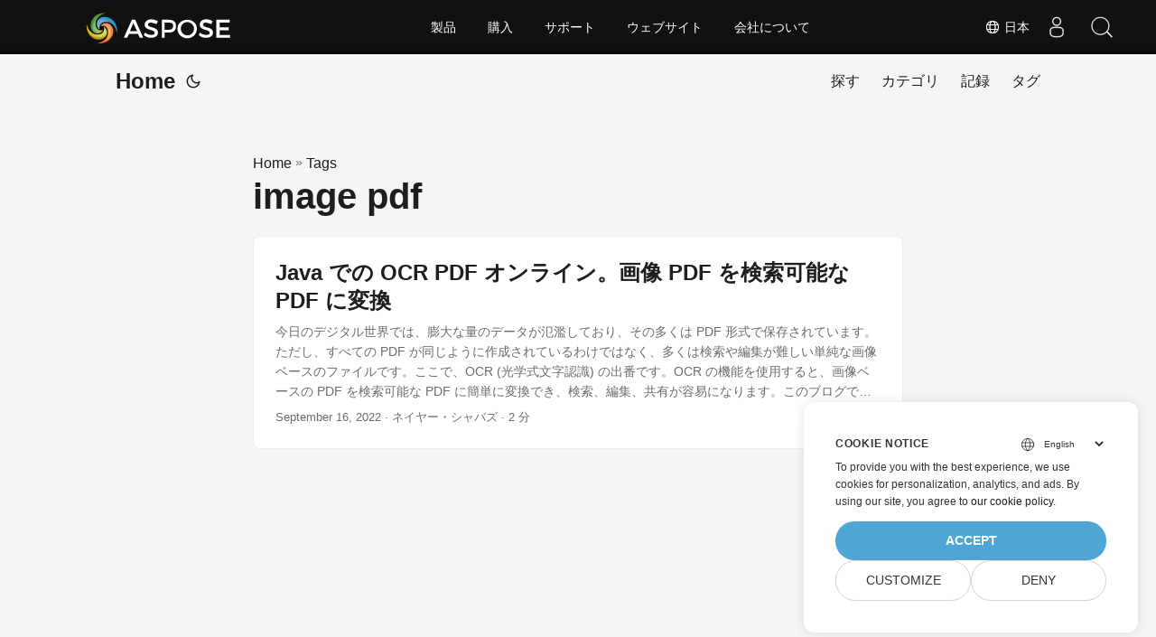

--- FILE ---
content_type: text/html
request_url: https://blog.aspose.cloud/ja/tag/image-pdf/
body_size: 5384
content:
<!DOCTYPE html>
<html lang="ja" dir="auto">

<head>
    
    <script>
        
        window.dataLayer = window.dataLayer || [];
        function gtag() { dataLayer.push(arguments); }
        gtag('set', 'url_passthrough', true);
        gtag('set', 'ads_data_redaction', true);
        gtag('consent', 'default', {
            'ad_storage': 'denied',
            'ad_user_data': 'denied',
            'ad_personalization': 'denied',
            'analytics_storage': 'denied'
        });
        
        window.uetq = window.uetq || [];
        window.uetq.push('consent', 'default', {
            'ad_storage': 'denied'
        });
    </script>
    

    
    <script>(function(w,d,s,l,i){w[l]=w[l]||[];w[l].push({'gtm.start':
    new Date().getTime(),event:'gtm.js'});var f=d.getElementsByTagName(s)[0],
    j=d.createElement(s),dl=l!='dataLayer'?'&l='+l:'';j.async=true;j.src=
    'https://www.googletagmanager.com/gtm.js?id='+i+dl;f.parentNode.insertBefore(j,f);
    })(window,document,'script','dataLayer','GTM-TSXP9CZ');</script>
    <meta charset="utf-8">
<meta http-equiv="X-UA-Compatible" content="IE=edge">
<meta name="viewport" content="width=device-width, initial-scale=1, shrink-to-fit=no">
<meta name="robots" content="index, follow">

	
		<title>image pdf</title>
	

<meta name="keywords" content="" />
<meta name="description" content="C# .NET Core, Java, Python, PHP, Node.js, Python, JavaScript, C&#43;&#43;, Android, Swift, Go, Ruby, Dart, Perl APIs to create and convert PDF, Word, Excel, PowerPoint, email, JPG, image, ZIP, and other formats on Windows, Linux, macOS &amp; Android.">
<meta name="author" content="">
<link rel="canonical" href="https://blog.aspose.cloud/ja/tag/image-pdf/" />
<meta name="yandex-verification" content="8476fcb9974db093" />
<link crossorigin="anonymous" href="/assets/css/stylesheet.min.8f03e0ebfc0371551886160e87f6833547b4c8b5d0a80d7cc2ca95d224e81e77.css" integrity="sha256-jwPg6/wDcVUYhhYOh/aDNUe0yLXQqA18wsqV0iToHnc=" rel="preload stylesheet" as="style">
<link rel="icon" href="https://blog.aspose.cloud/img/favicon.ico">
<link rel="icon" type="image/png" sizes="16x16" href="https://blog.aspose.cloud/img/favicon-16x16.png">
<link rel="icon" type="image/png" sizes="32x32" href="https://blog.aspose.cloud/img/favicon-32x32.png">
<link rel="apple-touch-icon" href="https://blog.aspose.cloud/img/apple-touch-icon.png">
<link rel="mask-icon" href="https://blog.aspose.cloud/img/safari-pinned-tab.svg">
<meta name="theme-color" content="#2e2e33">
<meta name="msapplication-TileColor" content="#2e2e33">
<meta name="generator" content="Hugo 0.101.0" />
<link rel="alternate" type="application/rss+xml" href="https://blog.aspose.cloud/ja/tag/image-pdf/index.xml">
<link rel="alternate" hreflang="ja" href="https://blog.aspose.cloud/ja/tag/image-pdf/" />
<link rel="alternate" hreflang="ko" href="https://blog.aspose.cloud/ko/tag/image-pdf/" />
<link rel="alternate" hreflang="es" href="https://blog.aspose.cloud/es/tag/image-pdf/" />
<link rel="alternate" hreflang="de" href="https://blog.aspose.cloud/de/tag/image-pdf/" />
<link rel="alternate" hreflang="ru" href="https://blog.aspose.cloud/ru/tag/image-pdf/" />
<link rel="alternate" hreflang="fr" href="https://blog.aspose.cloud/fr/tag/image-pdf/" />
<link rel="alternate" hreflang="zh" href="https://blog.aspose.cloud/zh/tag/image-pdf/" />
<link rel="alternate" hreflang="zh-tw" href="https://blog.aspose.cloud/zh-tw/tag/image-pdf/" />
<link rel="alternate" hreflang="it" href="https://blog.aspose.cloud/it/tag/image-pdf/" />
<link rel="alternate" hreflang="pt" href="https://blog.aspose.cloud/pt/tag/image-pdf/" />
<link rel="alternate" hreflang="ar" href="https://blog.aspose.cloud/ar/tag/image-pdf/" />
<link rel="alternate" hreflang="vi" href="https://blog.aspose.cloud/vi/tag/image-pdf/" />
<link rel="alternate" hreflang="tr" href="https://blog.aspose.cloud/tr/tag/image-pdf/" />
<link rel="alternate" hreflang="th" href="https://blog.aspose.cloud/th/tag/image-pdf/" />
<link rel="alternate" hreflang="el" href="https://blog.aspose.cloud/el/tag/image-pdf/" />
<link rel="alternate" hreflang="fa" href="https://blog.aspose.cloud/fa/tag/image-pdf/" />
<link rel="alternate" hreflang="hu" href="https://blog.aspose.cloud/hu/tag/image-pdf/" />
<link rel="alternate" hreflang="da" href="https://blog.aspose.cloud/da/tag/image-pdf/" />
<link rel="alternate" hreflang="ka" href="https://blog.aspose.cloud/ka/tag/image-pdf/" />
<link rel="alternate" hreflang="he" href="https://blog.aspose.cloud/he/tag/image-pdf/" />
<link rel="alternate" hreflang="uk" href="https://blog.aspose.cloud/uk/tag/image-pdf/" />
<noscript>
    <style>
        #theme-toggle,
        .top-link {
            display: none;
        }

    </style>
    <style>
        @media (prefers-color-scheme: dark) {
           :root {
                --theme: rgb(29, 30, 32);
                --entry: rgb(46, 46, 51);
                --primary: rgb(218, 218, 219);
                --secondary: rgb(155, 156, 157);
                --tertiary: rgb(65, 66, 68);
                --content: rgb(196, 196, 197);
                --hljs-bg: rgb(46, 46, 51);
                --code-bg: rgb(55, 56, 62);
                --border: rgb(51, 51, 51);
            }

            .list {
                background: var(--theme);
            }

            .list:not(.dark)::-webkit-scrollbar-track {
                background: 0 0;
            }

            .list:not(.dark)::-webkit-scrollbar-thumb {
                border-color: var(--theme);
            }
        }

    </style>
</noscript><div class="lang-selector" id="locale" style="display:none!important">
    <a><em class="flag-jp  flag-24"> </em>&nbsp;日本</a>
    </div>
    <div class="localemodal modal fade lanpopup" id="langModal" tabindex="-1" aria-labelledby="langModalLabel" data-nosnippet="" aria-modal="true" role="dialog" style="display:none">
  <div class="modal-dialog modal-dialog-centered modal-lg">
    <div class="modal-content" style="background-color: #343a40">
            <a class="lang-close" id="lang-close"></a>
      <div class="modal-body">
        <div class="rowbox"><div class="col langbox"><a href="https://blog.aspose.cloud/ko/tag/image-pdf/" data-title="Ko" class="langmenu" >
            <span><em class="flag-kr  flag-24"> </em>&nbsp;한국인</span></a></div><div class="col langbox"><a href="https://blog.aspose.cloud/es/tag/image-pdf/" data-title="Es" class="langmenu" >
            <span><em class="flag-es  flag-24"> </em>&nbsp;Español</span></a></div><div class="col langbox"><a href="https://blog.aspose.cloud/de/tag/image-pdf/" data-title="De" class="langmenu" >
            <span><em class="flag-de  flag-24"> </em>&nbsp;Deutsch</span></a></div><div class="col langbox"><a href="https://blog.aspose.cloud/ru/tag/image-pdf/" data-title="Ru" class="langmenu" >
            <span><em class="flag-ru  flag-24"> </em>&nbsp;Русский</span></a></div><div class="col langbox"><a href="https://blog.aspose.cloud/fr/tag/image-pdf/" data-title="Fr" class="langmenu" >
            <span><em class="flag-fr  flag-24"> </em>&nbsp;Français</span></a></div><div class="col langbox"><a href="https://blog.aspose.cloud/zh/tag/image-pdf/" data-title="Zh" class="langmenu" >
            <span><em class="flag-cn  flag-24"> </em>&nbsp;中文</span></a></div><div class="col langbox"><a href="https://blog.aspose.cloud/zh-tw/tag/image-pdf/" data-title="Zh-Tw" class="langmenu" >
            <span><em class="flag-cn  flag-24"> </em>&nbsp;中國傳統的）</span></a></div><div class="col langbox"><a href="https://blog.aspose.cloud/it/tag/image-pdf/" data-title="It" class="langmenu" >
            <span><em class="flag-it  flag-24"> </em>&nbsp;Italiano</span></a></div><div class="col langbox"><a href="https://blog.aspose.cloud/pt/tag/image-pdf/" data-title="Pt" class="langmenu" >
            <span><em class="flag-pt  flag-24"> </em>&nbsp;Português</span></a></div><div class="col langbox"><a href="https://blog.aspose.cloud/ar/tag/image-pdf/" data-title="Ar" class="langmenu" >
            <span><em class="flag-sa  flag-24"> </em>&nbsp;عربي</span></a></div><div class="col langbox"><a href="https://blog.aspose.cloud/vi/tag/image-pdf/" data-title="Vi" class="langmenu" >
            <span><em class="flag-vn  flag-24"> </em>&nbsp;Vietnamese</span></a></div><div class="col langbox"><a href="https://blog.aspose.cloud/tr/tag/image-pdf/" data-title="Tr" class="langmenu" >
            <span><em class="flag-tr  flag-24"> </em>&nbsp;Türk</span></a></div><div class="col langbox"><a href="https://blog.aspose.cloud/th/tag/image-pdf/" data-title="Th" class="langmenu" >
            <span><em class="flag-th  flag-24"> </em>&nbsp;ไทย</span></a></div><div class="col langbox"><a href="https://blog.aspose.cloud/el/tag/image-pdf/" data-title="El" class="langmenu" >
            <span><em class="flag-gr  flag-24"> </em>&nbsp;Ελληνικά</span></a></div><div class="col langbox"><a href="https://blog.aspose.cloud/fa/tag/image-pdf/" data-title="Fa" class="langmenu" >
            <span><em class="flag-ir  flag-24"> </em>&nbsp;فارسی</span></a></div><div class="col langbox"><a href="https://blog.aspose.cloud/hu/tag/image-pdf/" data-title="Hu" class="langmenu" >
            <span><em class="flag-hu  flag-24"> </em>&nbsp;Magyar</span></a></div><div class="col langbox"><a href="https://blog.aspose.cloud/da/tag/image-pdf/" data-title="Da" class="langmenu" >
            <span><em class="flag-dk  flag-24"> </em>&nbsp;Dansk</span></a></div><div class="col langbox"><a href="https://blog.aspose.cloud/ka/tag/image-pdf/" data-title="Ka" class="langmenu" >
            <span><em class="flag-ge  flag-24"> </em>&nbsp;ქართული</span></a></div><div class="col langbox"><a href="https://blog.aspose.cloud/he/tag/image-pdf/" data-title="He" class="langmenu" >
            <span><em class="flag-il  flag-24"> </em>&nbsp;עִברִית</span></a></div><div class="col langbox"><a href="https://blog.aspose.cloud/uk/tag/image-pdf/" data-title="Uk" class="langmenu" >
            <span><em class="flag-ua  flag-24"> </em>&nbsp;українська</span></a></div></div></div></div></div></div>
  </div>
  <script defer>  
  const langshowpop = document.getElementById('locale');
  const langhidepop = document.getElementById('lang-close');
  langshowpop.addEventListener('click', addClass,  false);
  langhidepop.addEventListener('click', removeClass,  false);
  function addClass() {
  var langshow = document.querySelector('.lanpopup');
  langshow.classList.toggle('show');
  }
  function removeClass() {
  var langclose = document.querySelector('.lanpopup');
  langclose.classList.remove('show');
  }
  </script>
  <script defer>
    const observer = new MutationObserver((mutations, obs) => {
        const parent = document.getElementById('DynabicMenuUserControls');
        if (parent) {
            const child = document.getElementById('locale');
            parent.prepend(child);
            child.setAttribute("id", "localswitch");
            child.setAttribute('style', 'visibility:visible'); 
            obs.disconnect();
            return;
        }
    });
  
    observer.observe(document, {
        childList: true,
        subtree: true
    });
  </script>
  <link rel="stylesheet" href="https://www.aspose.cloud/css/locale.min.css" /><meta property="og:title" content="image pdf" />
<meta property="og:description" content="C# .NET Core, Java, Python, PHP, Node.js, Python, JavaScript, C&#43;&#43;, Android, Swift, Go, Ruby, Dart, Perl APIs to create and convert PDF, Word, Excel, PowerPoint, email, JPG, image, ZIP, and other formats on Windows, Linux, macOS &amp; Android." />
<meta property="og:type" content="website" />
<meta property="og:url" content="https://blog.aspose.cloud/ja/tag/image-pdf/" /><meta property="og:site_name" content="Aspose Blog" />

<meta name="twitter:card" content="summary"/>
<meta name="twitter:title" content="image pdf"/>
<meta name="twitter:description" content="C# .NET Core, Java, Python, PHP, Node.js, Python, JavaScript, C&#43;&#43;, Android, Swift, Go, Ruby, Dart, Perl APIs to create and convert PDF, Word, Excel, PowerPoint, email, JPG, image, ZIP, and other formats on Windows, Linux, macOS &amp; Android."/>

</head>

<body class="list" id="top">
    
    <noscript>
    <iframe src="https://www.googletagmanager.com/ns.html?id=GTM-TSXP9CZ"
    height="0" width="0" style="display:none;visibility:hidden"></iframe>
    </noscript>
    

    
    <script src="https://www.consentise.com/v1.2/consent-min.js" 
        data-cookiedomain=".aspose.cloud" 
        data-privacy-policy-url="https://about.aspose.cloud/legal/privacy-policy/" 
        data-preferred-color="#4FA5D3"
        data-default-language="en"
        defer>
    </script>
    
<script>
    if (localStorage.getItem("pref-theme") === "dark") {
        document.body.classList.add('dark');
    } else if (localStorage.getItem("pref-theme") === "light") {
        document.body.classList.remove('dark')
    } else if (window.matchMedia('(prefers-color-scheme: dark)').matches) {
        document.body.classList.add('dark');
    }

</script>

<header class="header">
    <nav class="nav">
        <div class="logo">
            <a href="https://blog.aspose.cloud/ja/" accesskey="h" title="Home (Alt + H)">Home</a>
            <span class="logo-switches">
                <button id="theme-toggle" accesskey="t" title="(Alt + T)">
                    <svg id="moon" xmlns="http://www.w3.org/2000/svg" width="24" height="24" viewBox="0 0 24 24"
                        fill="none" stroke="currentColor" stroke-width="2" stroke-linecap="round"
                        stroke-linejoin="round">
                        <path d="M21 12.79A9 9 0 1 1 11.21 3 7 7 0 0 0 21 12.79z"></path>
                    </svg>
                    <svg id="sun" xmlns="http://www.w3.org/2000/svg" width="24" height="24" viewBox="0 0 24 24"
                        fill="none" stroke="currentColor" stroke-width="2" stroke-linecap="round"
                        stroke-linejoin="round">
                        <circle cx="12" cy="12" r="5"></circle>
                        <line x1="12" y1="1" x2="12" y2="3"></line>
                        <line x1="12" y1="21" x2="12" y2="23"></line>
                        <line x1="4.22" y1="4.22" x2="5.64" y2="5.64"></line>
                        <line x1="18.36" y1="18.36" x2="19.78" y2="19.78"></line>
                        <line x1="1" y1="12" x2="3" y2="12"></line>
                        <line x1="21" y1="12" x2="23" y2="12"></line>
                        <line x1="4.22" y1="19.78" x2="5.64" y2="18.36"></line>
                        <line x1="18.36" y1="5.64" x2="19.78" y2="4.22"></line>
                    </svg>
                </button>

            </span>
        </div>
        <ul id="menu">
            <li>
                <a href="https://blog.aspose.cloud/ja/search/" title="探す (Alt &#43;/)" accesskey=/>
                    <span>探す</span>
                </a>
            </li>
            <li>
                <a href="https://blog.aspose.cloud/ja/categories/" title="カテゴリ">
                    <span>カテゴリ</span>
                </a>
            </li>
            <li>
                <a href="https://blog.aspose.cloud/ja/archives/" title="記録">
                    <span>記録</span>
                </a>
            </li>
            <li>
                <a href="https://blog.aspose.cloud/ja/tags/" title="タグ">
                    <span>タグ</span>
                </a>
            </li>
        </ul>
    </nav>
</header>
<main class="main"> 
<header class="page-header"><div class="breadcrumbs"><a href="https://blog.aspose.cloud/ja/">Home</a>&nbsp;»&nbsp;<a href="https://blog.aspose.cloud/ja/tags/">Tags</a></div>
  <h1>image pdf</h1>
</header>

<article class="post-entry tag-entry"> 
  <header class="entry-header">
    <h2>Java での OCR PDF オンライン。画像 PDF を検索可能な PDF に変換
    </h2>
  </header>
  <section class="entry-content-home">
   今日のデジタル世界では、膨大な量のデータが氾濫しており、その多くは PDF 形式で保存されています。ただし、すべての PDF が同じように作成されているわけではなく、多くは検索や編集が難しい単純な画像ベースのファイルです。ここで、OCR (光学式文字認識) の出番です。OCR の機能を使用すると、画像ベースの PDF を検索可能な PDF に簡単に変換でき、検索、編集、共有が容易になります。このブログでは、OCR を使用して Java を使用して画像 PDF を検索可能な PDF に変換する方法について説明します。
  </section>
  <footer class="entry-footer">
  
    <time datetime="2022-09-16T17:00:07&#43;00:00">September 16, 2022</time>
  
 · ネイヤー・シャバズ · 2 分</footer>
  <a class="entry-link" aria-label="post link to Java での OCR PDF オンライン。画像 PDF を検索可能な PDF に変換" href="https://blog.aspose.cloud/ja/pdf/ocr-to-pdf-in-java/"></a>
</article>
    </main>
    
<footer class="footer">
</footer>
<a href="#top" aria-label="go to top" title="Go to Top (Alt + G)" class="top-link" id="top-link" accesskey="g">
    <svg xmlns="http://www.w3.org/2000/svg" viewBox="0 0 12 6" fill="currentColor">
        <path d="M12 6H0l6-6z" />
    </svg>
</a>

    
        
    


<script>
    (function(i, s, o, g, r, a, m) {i['ContainerizeMenuObject'] = r; i[r] = i[r] || function() {(i[r].q = i[r].q || []).push(arguments)}, i[r].l = 1 * new Date(); a = s.createElement(o),m = s.getElementsByTagName(o)[0]; a.async = 1; a.src = g; m.parentNode.append(a)})(window, document, 'script', 'https://menu.containerize.com/scripts/engine.min.js?v=1.0.1', 'asposecloud-ja');
</script>

<script>
    let menu = document.getElementById('menu')
    if (menu) {
        menu.scrollLeft = localStorage.getItem("menu-scroll-position");
        menu.onscroll = function () {
            localStorage.setItem("menu-scroll-position", menu.scrollLeft);
        }
    }

    document.querySelectorAll('a[href^="#"]').forEach(anchor => {
        anchor.addEventListener("click", function (e) {
            e.preventDefault();
            var id = this.getAttribute("href").substr(1);
            if (!window.matchMedia('(prefers-reduced-motion: reduce)').matches) {
                document.querySelector(`[id='${decodeURIComponent(id)}']`).scrollIntoView({
                    behavior: "smooth"
                });
            } else {
                document.querySelector(`[id='${decodeURIComponent(id)}']`).scrollIntoView();
            }
            if (id === "top") {
                history.replaceState(null, null, " ");
            } else {
                history.pushState(null, null, `#${id}`);
            }
        });
    });

</script>
<script>
    var mybutton = document.getElementById("top-link");
    window.onscroll = function () {
        if (document.body.scrollTop > 800 || document.documentElement.scrollTop > 800) {
            mybutton.style.visibility = "visible";
            mybutton.style.opacity = "1";
        } else {
            mybutton.style.visibility = "hidden";
            mybutton.style.opacity = "0";
        }
    };

</script>
<script>
    document.getElementById("theme-toggle").addEventListener("click", () => {
        if (document.body.className.includes("dark")) {
            document.body.classList.remove('dark');
            localStorage.setItem("pref-theme", 'light');
        } else {
            document.body.classList.add('dark');
            localStorage.setItem("pref-theme", 'dark');
        }
    })

</script>
</body>

</html>
